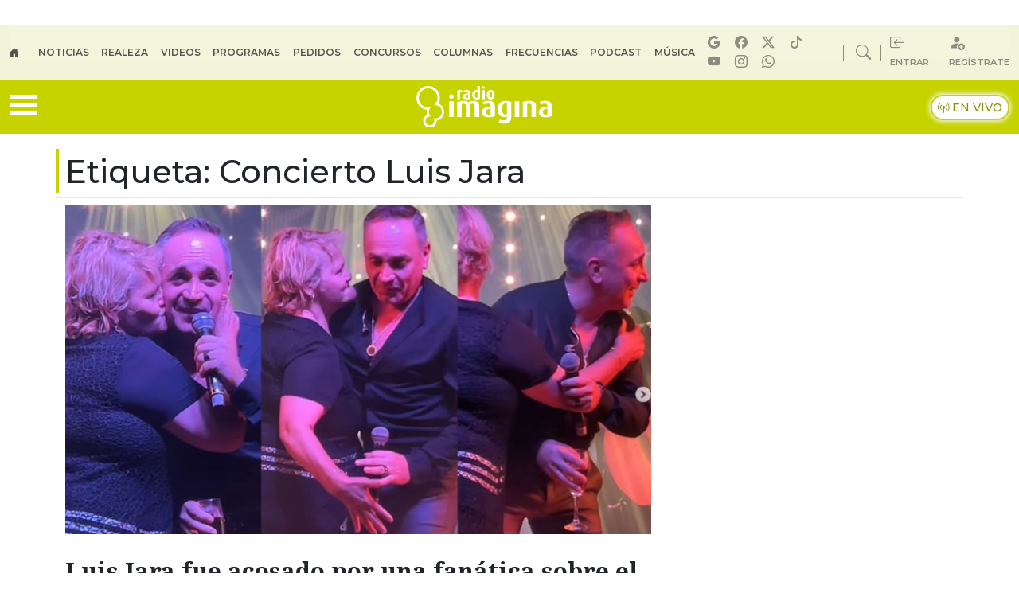

--- FILE ---
content_type: application/x-javascript;charset=utf-8
request_url: https://smetrics.radioimagina.cl/id?d_visid_ver=5.4.0&d_fieldgroup=A&mcorgid=2387401053DB208C0A490D4C%40AdobeOrg&mid=62707218818564857682132167676061620389&ts=1769594270744
body_size: -39
content:
{"mid":"62707218818564857682132167676061620389"}